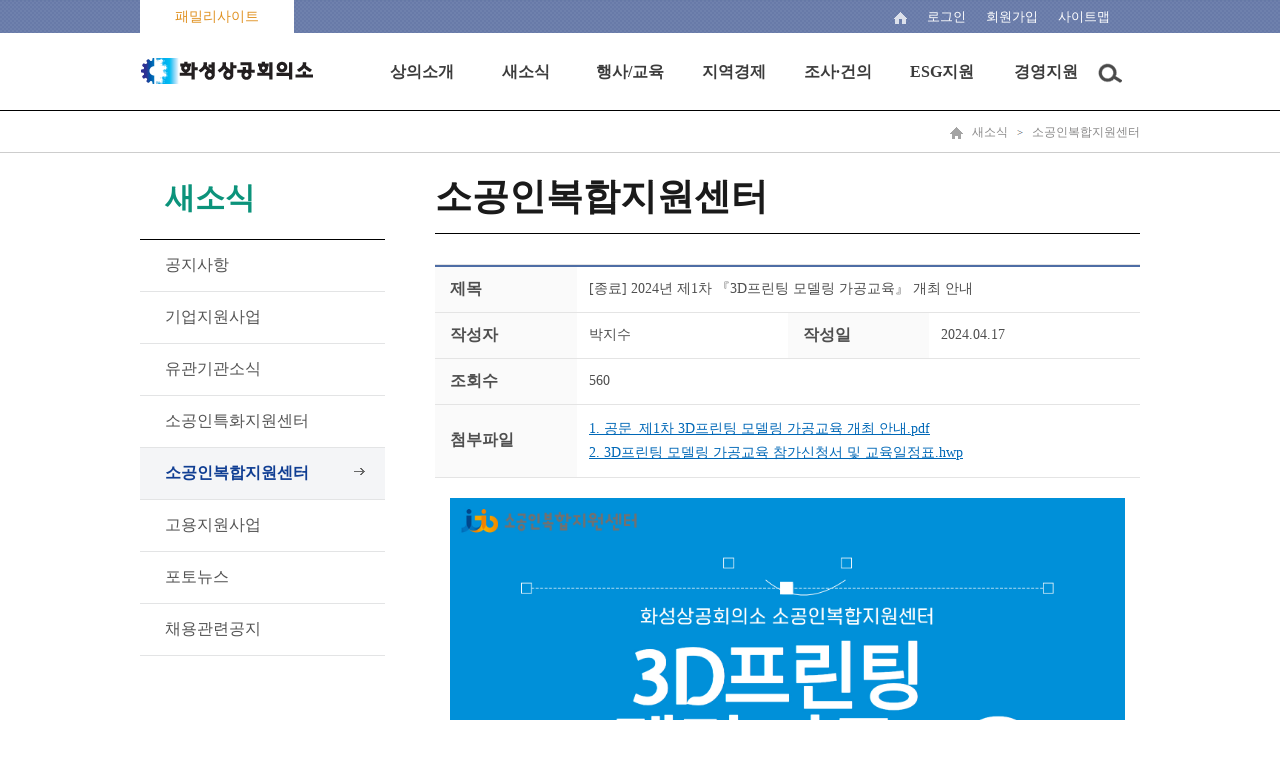

--- FILE ---
content_type: text/html;charset=UTF-8
request_url: https://hwaseongcci.korcham.net/front/board/boardContentsView.do?boardId=51457&contId=102702&menuId=9956
body_size: 46318
content:







<!DOCTYPE html>
<html lang="ko">
	<head>
<!-- 	<script>
	response.setHeader("Content-Disposition", "attachment; filename=" + URLEncoder.encode(fileName, "utf-8") + ";");
	</script> -->
		<meta charset="utf-8">
		<meta http-equiv="X-UA-Compatible" content="IE=edge"/>
		<meta name="viewport" content="width=device-width, user-scalable=yes, target-densitydpi=medium-dpi" />

		<title>화성상공회의소</title>

        <!-- 파비콘 설정 ------------------------------------------------------->
        <link rel="shortcut icon" href="/images/favicon.ico">
        <!-- 파비콘 설정 ------------------------------------------------------->

		<link type="text/css" rel="stylesheet" href="/css/front/reset.css" />
		<link type="text/css" rel="stylesheet" href="/css/front/contents.css" />
		<link rel="stylesheet" type="text/css" href="/css/front/bootstrap.css" />
		<link type="text/css" rel="stylesheet" href="/css/front/reveal.css">

		<script src="/js/jquery-1.11.3.min.js"></script>
		<script src="/assets/bootstrap/js/bootstrap.min.js"></script>
	    <script src="/assets/parsley/dist/parsley.js"></script>
	    <script src="/assets/parsley/dist/i18n/ko.js"></script>
		<script src="/js/jquery_ui.js"></script>
		<script src="/js/slick.js"></script>


 	    <script src="/assets/parsley/dist/parsley.js"></script>
		<script src="/assets/jquery/jquery.form.js"></script>
		<script src="/assets/jquery/jquery.popupoverlay.js"></script>
	    <script src="/assets/jqgrid/i18n/grid.locale-kr.js"></script>
		<script src="/assets/jqgrid/jquery.jqGrid.js"></script>
		<script src="/assets/jqgrid/jquery.jqGrid.ext.js"></script>
		<script src="/assets/jqgrid/jquery.loadJSON.js"></script>
		<script src="/assets/jqgrid/jquery.tablednd.js"></script>
		<script src="/js/common.js"></script>
		<script src="/js/common_ui.js"></script>

		<script type="text/javascript">
			//document.title = "소공인복합지원센터" ;
			var mi = "9956";
			var getSubPG = true;
			var getSubCK = true;
	        	// ready
			$(document).ready(function(){
				userAgentChk();
				// 메뉴를 생성해준다.
				$.ajax
				({
					type: "POST",
			           url: "/front/user/homepageMenuList.do",
			           dataType: 'json',

					success:function(data){
						//alert(JSON.stringify(data.topMenuList));
						createTopMenu(data.topMenuList);
						createMobileMenu(data.topMenuList);
					}
				});

				if('9956'!=''){
					getSubPG = false;
					$.ajax
					({
						type: "POST",
				           url: "/front/common/naviSubmenuList.do",
				           dataType: 'json',
				           data: {
				           	topMenuId : "648",
				           	upMenuId : "9956",
				           	siteId : "18"
				   		},
						  success:function(data){
							createNaviSubmenu(data.naviSubmenuList);
							getSubCK = false;
					      }
					});
				}else{
					//alert('정상 접근이 아닙니다. 문제가 지속될 경우 관리자에게 문의 바랍니다.');
					//location.href='/';
					return;
				}

				if(getSubPG){
					setTimeout('getSubmenu()',1000);
				}
				if(getSubCK){
					setTimeout('getSubmenu()',3000);
				}

				$(".liMn").each(function(idx, obj){
					$(".Depth1_area").eq(idx).hide();

					// 토글버튼
					$(this).children("[name=aTag]").click(function(){
						//
						if($(this).parent().attr("class").indexOf("on")){
							$(this).parent().attr("class","on liMn");
						}else{
							$(this).parent().attr("class","liMn");
						}
						//
						$(this).next("ul").slideToggle();
					});
				});


				$('.gnb nav > ul > li > div').each(function(i, e){
					$(e).mouseenter(function(){
						$(this).prev().addClass('on');
						$(this).parent().siblings().children('a').removeClass('on');
					});
					$(e).prev().mouseleave(function(){
						$(this).removeClass('on');
					});
				});

				$('.gnb').mouseleave(function(){
					$('.gnb nav div').hide();
					$('.gnb nav a').removeClass('on');
						$('html').css('overflow-x','auto');
				});

			});

	        // mobile nav
	        var view_put = [0,0]; // : 팝업이 위치할곳
			var layer_popup = function(type) {
				var layerObj = document.getElementById("mnav");

				switch(type) {
					case "open":
					layerObj.style.top = view_put[0];
					layerObj.style.left = view_put[1];
					break;
					default:
					layerObj.style.top = "-10000px";
					layerObj.style.left = "-10000px";
					break;
				};
			};

			// full bg
			$(document).ready(function(){
				$('#mnav').css('min-height', $(document).height() - 0 );
				//$('.nav').css('min-height', $(document).height() - 0 );
			});

			function getSubmenu(){
				getSubPG = false;
				$.ajax
				({
					type: "POST",
			           url: "/front/common/naviSubmenuList.do",
			           dataType: 'json',
			           data: {
			           	topMenuId : "648",
			           	upMenuId : "9956",
			           	siteId : "18"
			   		},
					  success:function(data){
						createNaviSubmenu(data.naviSubmenuList);
						getSubCK = false;
				      }
				});
			}


			function createNaviSubmenu(list){
				var mstr = "";
				$(".leftmenu").html("");

				var menu;
				var cmenu;
				var premenu;
				var url ='';
				for(var i =0; i < list.length;i++){
					menu = list[i];
					cmenu = list[i+1];
					if (i>0){premenu=list[i-1];}
					var j=0;
					if(menu.navi.indexOf('648'+'/')>-1){
						j++;
						if(menu.lvl==2){

							if(menu.lvl<premenu.lvl) mstr += '</ul>';
							if(j>1) mstr += '</li>';
							mstr += '<li';
							(menu.navi.indexOf(mi)>-1 || menu.menuId=='648')?mstr +=' class="active">':mstr +='>';

							if(menu.subCnt>0){

								mstr += '    <a href="javascript:goPage(\''+cmenu.menuId+'\',\'\',\'\');" title="'+menu.menuNm+'">'+menu.menuNm+'</a>';



							}else{

								mstr += '	<a href="javascript:goPage(\''+menu.menuId+'\',\'\',\'\');" title="'+menu.menuNm+'">'+menu.menuNm+'</a>';

							}
						}
						if(menu.lvl==3){

							if(menu.lvl>premenu.lvl) mstr += '<ul class="left_smenu">';
							mstr += '<li';
							(menu.navi.indexOf(mi)>-1)?mstr +=' class="active">':mstr +='>';
							mstr += '	<a href="javascript:goPage(\''+menu.menuId+'\',\'\',\'\');" title="'+menu.menuNm+'">'+menu.menuNm+'</a></li>';
						}
					}
				}
				mstr += '</li>';
				$(".leftmenu").html(mstr);
				$(".leftmenu > li.on").prev().css("background","#f2f2f2").css("border-left","1px solid #aaa").css("border-right","1px solid #aaa");
				$(".topnav").accordion({
					accordion:false,
					speed: 500,
					closedSign: '',
					openedSign: ''
				});
			}

			function showSubmenu(){
				if($("#NaviSubMenu").css("display") == "none")
					$("#NaviSubMenu").show();
				else
					$("#NaviSubMenu").hide();
			}

			function showSubMenu(idx){
				$("#submenu_"+idx).show();
			}

			function hideSubMenu(idx){
				$("#submenu_"+idx).hide();
			}

			function menuBlur(){
				// 현재 포커스 알아오기
				//var activeEle = document.activeElement.getAttribute("class");
				//if(activeEle != "smenu"){
					$(".sub_menu").css("display","none");
					$(".nav_bg").css("display","none");
				//}
			}


	    </script>

	</head>

<body id="main"> <!-- 메인페이지에 body에 id값 있습니다 -->

<dl class="skipnavi">
	<dt>메뉴 건너띄기</dt>
	<dd>
		<a href="javascript:skipNavi('#topmenu')">상단메뉴 바로가기</a>
		<a href="javascript:skipNavi('#leftarea')">왼쪽메뉴 바로가기</a>
		<a href="#contentsarea">메인 본문 바로가기</a>
	</dd>
</dl>

<div id="wrap">
	














	<!-- S: toparea -->
	<div class="toparea">
		<div class="top_line">
			<ul class="top_left">
<!-- 				<li class="moreview topleft_1">
					<a href="#">바로가기</a>
				</li>
 --><!-- 				<li class="topleft_2"><a href="http://www.korcham.net" target="_blank">코참넷</a></li> -->
				<li class="topleft_3">
					<a href="#" title="바로가기 보기" onclick="toglePop('stack1'); return false;">
						
							
							
							
							
								패밀리사이트
							
						
					</a>
					<!-- 팝업 -->
                        <div id="stack1">
                            <div class="modal-dialog">
                                <div class="modal-content">
                                    <div class="modal-header">
                                        <a href="#" class="close" onclick="hidePop('stack1'); return false;"></a>
										<h3 id="myModalLabel">
											
												
												
												
												
													패밀리 사이트 더보기
												
											
										</h3>
                                    </div>
                                    <ul class="family_box">
                                    	<li>
											<ul class="family_sub">
											
		                                    		
												
													
														</ul>
													</li>
													<li>
														<ul class="family_sub">
													
													<li><a href="http://www.korcham.net" target="_blank" title="새창 열기">대한상공회의소</a></li>
													
												
											
												
											
												
											
												
											
												
													
													<li><a href="http://www.korchamhrd.net" target="_blank" title="새창 열기">인력개발원 HRD포털</a></li>
													
												
											
												
													
													<li><a href="http://www.oneshot.or.kr" target="_blank" title="새창 열기">기업활력법 종합포털</a></li>
													
												
											
												
													
													<li><a href="http://mafra-win.korcham.net" target="_blank" title="새창 열기">농식품 상생협력 추진본부</a></li>
													
												
											
												
													
													<li><a href="http://www.iim3.org" target="_blank" title="새창 열기">산업혁신운동</a></li>
													
												
											
												
													
													<li><a href="http://bizmap.korcham.net" target="_blank" title="새창 열기">전국규제지도</a></li>
													
												
											
												
													
													<li><a href="http://www.koreannet.or.kr" target="_blank" title="새창 열기">코리안넷</a></li>
													
												
											
												
													
													<li><a href="http://www.gs1kr.org" target="_blank" title="새창 열기">유통물류진흥원</a></li>
													
												
											
												
													
														</ul>
													</li>
													<li>
														<ul class="family_sub">
													
													<li><a href="http://www.bisd.or.kr" target="_blank" title="새창 열기">지속가능경영원</a></li>
													
												
											
												
													
													<li><a href="http://vietnam.korcham.net" target="_blank" title="새창 열기">베트남사무소</a></li>
													
												
											
												
													
													<li><a href="http://china.korcham.net" target="_blank" title="새창 열기">코참차이나</a></li>
													
												
											
												
													
													<li><a href="http://www.korcham-china.net" target="_blank" title="새창 열기">중국한국상회</a></li>
													
												
											
												
													
													<li><a href="http://pl.korcham.net" target="_blank" title="새창 열기">PL공제</a></li>
													
												
											
												
													
													<li><a href="http://sppm.korcham.net" target="_blank" title="새창 열기">싱글PPM</a></li>
													
												
											
												
													
													<li><a href="http://cert.korcham.net" target="_blank" title="새창 열기">무역인증</a></li>
													
												
											
												
													
													<li><a href="http://license.korcham.net" target="_blank" title="새창 열기">자격평가</a></li>
													
												
											
												
											
												
											
												
													
														</ul>
													</li>
													<li>
														<ul class="family_sub">
													
													<li><a href="http://intern.korchamhrd.net" target="_blank" title="새창 열기">중소기업 청년취업인턴제</a></li>
													
												
											
												
													
													<li><a href="http://4060job.korchamhrd.net" target="_blank" title="새창 열기">중장년 일자리 희망센터</a></li>
													
												
											
												
													
													<li><a href="http://hi50.korchamhrd.net" target="_blank" title="새창 열기">중견인력 재취업지원</a></li>
													
												
											
												
													
													<li><a href="http://www.teenup.or.kr" target="_blank" title="새창 열기">직업기초능력평가</a></li>
													
												
											
												
													
													<li><a href="http://iteacher.korcham.net" target="_blank" title="새창 열기">산업체 우수강사</a></li>
													
												
											
												
													
													<li><a href="http://rc.korcham.net" target="_blank" title="새창 열기">서울지역 인적자원 개발위원회</a></li>
													
												
											
												
											
												
											
												
											
												
											
												
											
												
											
												
											
												
											
												
											
												
											
												
											
												
											
												
											
												
											
												
											
												
											
											</ul>
										</li>
									</ul>
                                </div>
                            </div>
                        </div>
                        <!-- 팝업 -->
				</li>
				
			</ul>
			<ul class="top_right">
				<li class="home"><a href="/"><img src="/images/home.png" alt="home" /></a></li>
				<!--
				
				<li class="login"><a href="/front/user/login.do">로그인</a></li>
				<li class="join"><a href="/common/front/join.do">회원가입</a></li>
				
				
				-->

				
					
					
					
					
						<li class="login"><a href="/front/user/login.do">로그인</a></li>
						<li class="join"><a href="/common/front/join.do">회원가입</a></li>
					
				

				<li class="sitemap"><a href="/common/front/siteMap.do">
					
						
						
						
						
							<li class="sitemap"><a href="/common/front/siteMap.do">사이트맵</a></li>
						
					
				</a></li>
			</ul>
		</div>
		<div class="gnb">
			<h1><a href="/"><img src="/images/logo/logo_top/hwaseongcci_top_logo.png" alt="화성상공회의소" border="0"/></a></h1>
			<div class="topmenu" id="topmenu" onclick="javascript:location.href='/';">
			<div class="topmenu_bg"></div>
			<ul class="mobileoff">

			</ul>
		</div>
		</div>
		<div class="mobile-category">
			<button type="button" class="btn-category-holder" onclick="mobileMenuToggle('open')">모바일 메뉴 열림</button>
			<div class="mobile_menu">
				<button type="button" class="btn btn-blue2" onclick="mobileMenuToggle('close')">닫기</button>
				<ul class="acc" id="acc">
				</ul>
			</div>
		</div>
	</div>
	<!-- //E: toparea -->
	




	<!-- S: midarea -->
	<div id="sub_midarea">
		<!-- S: maincontents -->
		<div class="nav">
			<div class="nav_box">
				<a href="/"><img src="/images/nav_home.png" alt="home" /></a>
				
				
				<a class="nav_menu" href="#">새소식</a>
				
				<a  href="#">소공인복합지원센터</a>
				



			</div>
		</div>
		<div class="sub_contents">
			<!-- S: leftarea -->
			<div class="leftarea page-sidebar navbar-collapse collapse" id="leftarea">
				<!--<h2 tabindex="0"><span>소공인복합지원센터</span></h2>-->
				<h2 tabindex="0"><span>새소식</span></h2>
				<ul class="leftmenu topnav">
				</ul>
			</div>
			<!--//E: leftarea -->
			<!--//S: contentsarea -->
			<div class="contentsarea" id="contentsarea">
	





<style>
div.board-img {
	overflow:hidden;
	padding:0px;
	margin-bottom:20px;
}

div.board-img p.img{
	vertical-align:baseline;
	width:480px;
	height:360px;
	float:left;
	/* margin-right:40px; */
}

div.board-img p.img img {
	width:480px;
	height:360px;
	display:none;
}
div.board-img p.img img.curr {
	display:block;
}

div.board-img ul{
	margin:0;
	vertical-align:baseline;
	float:left;
	width:190px;
	height:360px;
	background:url(/images/bg_boardview_img.png) no-repeat;
	padding:20px 29px 0 28px;
}

div.board-img ul li{
	padding-bottom:15px;
}

div.board-img ul li a{
	display:block;
	overflow:hidden;
	width:133px;
	height:100px;
}

div.board-img ul li a.curr{
	border:3px solid #03b1ed;
	width:133px;
	height:100px;
}

div.board-img ul li a img{
	display:block;
	width:133px;
	height:100px;
}

div.board-img ul li a.curr img{
	margin:-3px;
}

</style>

<script language="javascript">
var boardContentsListPageUrl = "/front/board/boardContentsListPage.do";
var boardContentsWriteUrl = "/front/board/boardContentsWrite.do";
var boardContentsViewUrl = "/front/board/boardContentsView.do";
var deleteBoardContentsUrl = "/front/board/deleteBoardContents.do";
var chkCommentUrl = "/front/board/chkComment.do";
var saveCommentUrl = "/front/board/saveComment.do";
var deleteCommentUrl = "/front/board/deleteComment.do";
var boardCommentListUrl = "/front/board/boardCommentList.do";
var saveSatisfyUrl = "/front/board/saveSatisfy.do";
var saveRecommendUrl = "/front/board/saveRecommend.do";
var loadRecommendUrl = "/front/board/loadRecommend.do";
var passPopupUrl = "/front/board/boardContentsPassPopup.do";
var chkCommentUrl = "/front/board/chkComment.do";

var cmt_el;
var cmt_commentid;
var mode;

$(document).ready(function() {
	/* if ($('#boardCd').val() == 'Q' )
	{
		//QnA게시판인 경우 id를 체크한다.
		if ('박지수' != ''){
			alert('다름');
			list();
		}else{
			alert("같음");
		}
	} */



	$(".board-img ul li a").click(function() {
		if($(this).hasClass("curr")) return false;

		$t = $(this).attr("href");
		$(".board-img p.img img").removeClass("curr");
		$($t).addClass("curr");
		$(this).parents("ul").find("a").removeClass("curr").end().end().addClass("curr");
		return false;
	});

});


//목록으로
function list(){
	var f = document.writeFrm;

    f.target = "_self";
    f.action = boardContentsListPageUrl;
    f.submit();
}

//게시물 수정
function contentsEdit(){
	var f = document.writeFrm;

    f.target = "_self";
    f.action = boardContentsWriteUrl;
    f.submit();
}

// 게시물 삭제
function contentsDelete(){
	var url = deleteBoardContentsUrl;
	var f = document.writeFrm;
	// 패스워드가 있는 경우 페이지로 보낸다.
	
	
	if (confirm('게시물을 삭제하시겠습니까?')) {
		$.ajax({
			type: "POST",
			url: url,
			data :jQuery("#writeFrm").serialize(),
			dataType: 'json',
			success:function(data){
				alert(data.message);
				if(data.success == "true"){
					list();
				}
			}
		});
    }
	
}

//답글 쓰기
function contentsReply(){
	var f = document.writeFrm;

	$("#mode").val("R");

    f.target = "_self";
    f.action = boardContentsWriteUrl;
    f.submit();
}

//게시물 뷰
function contentsView(contentsid){
	var f = document.writeFrm;

	$("#contId").val(contentsid);

    f.target = "_self";
    f.action = boardContentsViewUrl;
    f.submit();
}

// 만족도 저장
function saveSatisfy(){

	// 로그인 여부 확인하기
	var sid = "";
	var yn = "";
	if(sid == ""){
		alert("로그인이 후 참여 가능합니다.");
		goPage('7d8de154663840ad83ae6d93bf539c5c', '', '');
		return;
	}

	if(yn == "Y"){
		alert("이미 참여하였습니다.");
		return;
	}

	var url = saveSatisfyUrl;
	if (confirm('만족도를 저장하시겠습니까?')) {
		$.ajax({
			type: "POST",
			url: url,
			data :jQuery("#satisfyFrm").serialize(),
			dataType: 'json',
			success:function(data){
				alert(data.message);
				if(data.success == "true"){
					$(".satisfaction_area").hide();
				}
			}
		});
    }
}

// 추천하기
function saveRecommend(){

	// 로그인 여부 확인하기
	var sid = "";
	if(sid == ""){
		alert("로그인이 후 참여 가능합니다.");
		goPage('7d8de154663840ad83ae6d93bf539c5c', '', '');
		return;
	}

	var url = saveRecommendUrl;
	$.ajax({
		type: "POST",
		url: url,
		data : {
			contId : "102702",
			recommend_yn : $("#recommend_yn").val()
		},
		dataType: 'json',
		success:function(data){
			alert(data.message);
			// 추천가져오기
			//loadRecommend();
		}
	});
}

// 추천가져오기
function loadRecommend(){
	return;
	var url = loadRecommendUrl;
	$.ajax({
		type: "POST",
		url: url,
		data : {
			contId : "102702",
		},
		dataType: 'json',
		success:function(data){
			if(data.recommend_yn == "Y"){
				$("#recommend_cnt").html(data.recommend_cnt);
				$("#recommend_yn").val(data.recommend_yn);
				$(".btn_recommend").addClass("pick");
			}else{
				$("#recommend_cnt").html(data.recommend_cnt);
				$("#recommend_yn").val(data.recommend_yn);
				$(".btn_recommend").removeClass("pick");
			}
		}
	});
}

function down(url,ofn){
	var sp = url.split('|');
	url2 = sp[0]
	for ( var i in sp ) {
        if (i>0 && i<sp.length-1){
        	url2 += '/'+sp[i];
        }else{
        	fn = sp[i];
        }
      }
	//var downlosd = '/commonfile/fileDownLoad.do?file_path='+url2+'&file_nm='+fn+'&orignl_file_nm='+ofn;
	//window.open(downlosd);

	var f = document.writeFrm;

	$("#file_path").val(url);
	$("#orignl_file_nm").val(ofn);
	$("#file_nm").val(ofn);

    f.target = "_open";
    f.action = '/downloadUrl.do';
    f.submit();
}



</script>


<form id="writeFrm" name="writeFrm" method="post" onsubmit="return false;">
	<input type='hidden' id="mode" name='mode' value="E" />
	<input type='hidden' id="boardId" name='boardId' value="51457" />
	<input type='hidden' id="contId" name='contId' value="102702" />
	<input type='hidden' id="recommend_yn" name='recommend_yn' value="" />
	<input type='hidden' id="miv_pageNo" name='miv_pageNo' value="" />
	<input type='hidden' id="s_reply_ststus" name='s_reply_ststus' value="" />
	<input type='hidden' id="searchKey" name='searchKey' value="" />
	<input type='hidden' id="searchTxt" name='searchTxt' value="" />
	<input type='hidden' id="s_cate_id" name='s_cate_id' value="" />

	<input type='hidden' id="file_path" name='file_path' value="" />
	<input type='hidden' id="file_nm" name='file_nm' value="" />
	<input type='hidden' id="orignl_file_nm" name='orignl_file_nm' value="" />

	<input type='hidden' id="boardCd" name='boardCd' value="N" />
	<input type='hidden' id="regMemNm" name='regMemNm' value="박지수" />
	<input type='hidden' id="memNm" name='memNm' value="" />




</form>
	
	
	<div class="contents_title">
		<h2>소공인복합지원센터</h2>
	</div>
	<div class="contents_detail">
		<!--//S: 공지사항보기 -->
		<div class="boardveiw">
			<table cellspacing="0" cellpadding="0" summary="공지사항 상세보기를 제목, 작성자, 작성일, 첨부 순으로 보실 수 있습니다. ">
				<caption>공지사항 상세보기</caption>
				<colgroup>
					<col style="width:20%" />
					<col style="width:30%" />
					<col style="width:20%" />
					<col style="width:30%" />
				</colgroup>
				<tbody>
					<tr>
						<th scope="row">
							
								
								
								
								
								
								
									제목
								
							
						</th>
						<td colspan="3">
						
						[종료] 2024년 제1차 『3D프린팅 모델링 가공교육』 개최 안내</td>
					</tr>
					<tr>
						<th scope="row">
							
								
								
								
								
								
								
									작성자
								
							
						</th>
						<td>박지수</td>
						<th scope="row">
							
								
								
								
								
								
								
									작성일
								
							
						</th>
						<td>2024.04.17</td>
					</tr>
					
					
					
					
					
					
					
					
					
					
					
					
					
					
					
					
					
					
					
					
					
					<tr>
						<th scope="row">조회수</th>
						<td colspan="3">560</td>
					</tr>
					
					
					
						
					
					
					
					


				<!-- @@@@@@@@@@@@@@@@@@@@@@@ -->
				
				
				
				
				
				
				
				
				
				
				
				
				
				
				
				
				
				
				
				
				
				
				
				
				
				
				
				
				
				
				

				<!-- @@@@@@@@@@@@@@@@@@@@@@@ -->


					
					<tr>
						<th scope="row">첨부파일</th>
						<td colspan="3">
							<ul class="file_view">
								
								
								
									<li>
										
											
												<a href="/file/dext5uploaddata/2024/1. 공문_제1차 3D프린팅 모델링 가공교육 개최 안내.pdf" title="1. 공문_제1차 3D프린팅 모델링 가공교육 개최 안내.pdf" target="_new">1. 공문_제1차 3D프린팅 모델링 가공교육 개최 안내.pdf</a>
											
											
										
										
									</li>
								
									<li>
										
											
											
												<a href="/file/dext5uploaddata/2024/2. 3D프린팅 모델링 가공교육 참가신청서 및 교육일정표.hwp" title="2. 3D프린팅 모델링 가공교육 참가신청서 및 교육일정표.hwp">2. 3D프린팅 모델링 가공교육 참가신청서 및 교육일정표.hwp</a>
											
										
										
									</li>
								
								
								<!-- <li><a href="#none">첨부파일제목이노출됩니다.pdf </a></li> -->
							</ul>
						</td>
					</tr>
					
					<tr>
						<td scope="row" colspan="4" class="td_p">
							
							<p style="padding: 0px; color: rgb(79, 79, 79); line-height: 2; font-family: &quot;Nanum Gothic&quot;; font-size: 14px; margin-right: 0px; margin-left: 0px; box-sizing: border-box; text-size-adjust: none; text-align: left;"><img src="/../../../../../../file/dext5editordata/2024/20240513_094421496_60565.jpg" title="" alt="" border="0" style="width: 100%;" src;="" height:="" 2452px;="" border:="" 0px="" solid="" rgb(0,="" 0,="" 0);"=""><br></p><p style="padding: 0px; color: rgb(79, 79, 79); line-height: 2; font-family: &quot;Nanum Gothic&quot;; font-size: 14px; margin-right: 0px; margin-left: 0px; box-sizing: border-box; text-size-adjust: none; text-align: center;"><a href="http://pf.kakao.com/_pgDSb" target="_blank"><img style="margin: 0px; border: 0px solid rgb(0, 0, 0); border-image: none; width: 100%;" src="/../../../../../../file/dext5editordata/2022/20220818_162822327_35880.png" border="0"></a></p><p style="padding: 0px; color: rgb(79, 79, 79); line-height: 2; font-family: &quot;Nanum Gothic&quot;; font-size: 14px; margin-right: 0px; margin-left: 0px; box-sizing: border-box; text-size-adjust: none; text-align: center;">&nbsp;</p><p style="padding: 0px; color: rgb(79, 79, 79); line-height: 2; font-family: &quot;Nanum Gothic&quot;; font-size: 14px; margin-right: 0px; margin-left: 0px; box-sizing: border-box; text-size-adjust: none; text-align: center;"><strong style="font-family: &quot;맑은 고딕&quot;; letter-spacing: -0.666667px; font-size: 14pt;"><span style="letter-spacing: -0.5pt; font-size: 14pt;"><span style="letter-spacing: -0.5pt; font-size: 14pt;"><span style="color: rgb(0, 118, 200); font-size: 14pt;"><strong style="font-size: 14pt;"><span style="letter-spacing: -0.5pt; font-size: 14pt;"><span style="letter-spacing: -0.5pt; font-size: 14pt;"><span style="color: rgb(241, 47, 34); font-size: 14pt;"><strong style="font-size: 14pt;"><span style="letter-spacing: -0.5pt; font-size: 14pt;"><span style="letter-spacing: -0.5pt; font-size: 14pt;"><span style="color: rgb(0, 118, 200); font-size: 14pt;"><strong style="font-size: 14pt;"><span style="letter-spacing: -0.5pt; font-size: 14pt;"><span style="letter-spacing: -0.5pt; font-size: 14pt;"><strong style="font-size: 14pt;"><span style="letter-spacing: -0.5pt; font-size: 14pt;"><span style="letter-spacing: -0.5pt; font-size: 14pt;"><strong style="font-size: 14pt;"><span style="letter-spacing: -0.5pt; font-size: 14pt;"><span style="letter-spacing: -0.5pt; font-size: 14pt;"><span style="color: rgb(241, 47, 34); font-size: 14pt;"><strong style="font-size: 14pt;"><span style="letter-spacing: -0.5pt; font-size: 14pt;"><span style="letter-spacing: -0.5pt; font-size: 14pt;"><span style="color: rgb(0, 118, 200); font-size: 14pt;"><strong style="font-size: 14pt;"><span style="letter-spacing: -0.5pt; font-size: 14pt;"><span style="letter-spacing: -0.5pt; font-size: 14pt;"><strong style="font-size: 14pt;"><span style="letter-spacing: -0.5pt; font-size: 14pt;"><span style="letter-spacing: -0.5pt; font-size: 14pt;"><strong style="font-size: 14pt;"><span style="letter-spacing: -0.5pt; font-size: 14pt;"><span style="letter-spacing: -0.5pt; font-size: 14pt;"><span style="color: rgb(241, 47, 34); font-size: 14pt;"><strong style="font-size: 14pt;"><span style="letter-spacing: -0.5pt; font-size: 14pt;"><span style="letter-spacing: -0.5pt; font-size: 14pt;"><span style="color: rgb(0, 118, 200); font-size: 14pt;"><strong style="font-size: 14pt;">" 소공인복합지원센터 카카오채널 친구 추가시&nbsp;</strong></span></span></span></strong></span></span></span></strong></span></span></strong></span></span></strong></span></span></span></strong></span></span></span></strong></span></span></strong></span></span></strong></span></span></span></strong></span></span></span></strong></span></span></span></strong></p><p style="padding: 0px; color: rgb(79, 79, 79); line-height: 2; font-family: &quot;Nanum Gothic&quot;; font-size: 14px; margin-right: 0px; margin-left: 0px; box-sizing: border-box; text-size-adjust: none; text-align: center;"><strong style="font-family: &quot;맑은 고딕&quot;; letter-spacing: -0.666667px; font-size: 14pt;"><span style="letter-spacing: -0.5pt; font-size: 14pt;"><span style="letter-spacing: -0.5pt; font-size: 14pt;"><span style="color: rgb(0, 118, 200); font-size: 14pt;"><strong style="font-size: 14pt;"><span style="letter-spacing: -0.5pt; font-size: 14pt;"><span style="letter-spacing: -0.5pt; font-size: 14pt;"><span style="color: rgb(241, 47, 34); font-size: 14pt;"><strong style="font-size: 14pt;"><span style="letter-spacing: -0.5pt; font-size: 14pt;"><span style="letter-spacing: -0.5pt; font-size: 14pt;"><span style="color: rgb(0, 118, 200); font-size: 14pt;"><strong style="font-size: 14pt;"><span style="letter-spacing: -0.5pt; font-size: 14pt;"><span style="letter-spacing: -0.5pt; font-size: 14pt;"><strong style="font-size: 14pt;"><span style="letter-spacing: -0.5pt; font-size: 14pt;"><span style="letter-spacing: -0.5pt; font-size: 14pt;"><strong style="font-size: 14pt;"><span style="letter-spacing: -0.5pt; font-size: 14pt;"><span style="letter-spacing: -0.5pt; font-size: 14pt;"><span style="color: rgb(241, 47, 34); font-size: 14pt;"><strong style="font-size: 14pt;"><span style="letter-spacing: -0.5pt; font-size: 14pt;"><span style="letter-spacing: -0.5pt; font-size: 14pt;"><span style="color: rgb(0, 118, 200); font-size: 14pt;"><strong style="font-size: 14pt;"><span style="letter-spacing: -0.5pt; font-size: 14pt;"><span style="letter-spacing: -0.5pt; font-size: 14pt;"><strong style="font-size: 14pt;"><span style="letter-spacing: -0.5pt; font-size: 14pt;"><span style="letter-spacing: -0.5pt; font-size: 14pt;"><strong style="font-size: 14pt;"><span style="letter-spacing: -0.5pt; font-size: 14pt;"><span style="letter-spacing: -0.5pt; font-size: 14pt;"><span style="color: rgb(241, 47, 34); font-size: 14pt;"><strong style="font-size: 14pt;"><span style="letter-spacing: -0.5pt; font-size: 14pt;"><span style="letter-spacing: -0.5pt; font-size: 14pt;"><span style="color: rgb(0, 118, 200); font-size: 14pt;"><strong style="font-size: 14pt;">&nbsp; 센터에서 진행하는 다양한 교육 및 지원사업 정보를&nbsp;</strong></span></span></span></strong></span></span></span></strong></span></span></strong></span></span></strong></span></span></span></strong></span></span></span></strong></span></span></strong></span></span></strong></span></span></span></strong></span></span></span></strong></span></span></span></strong></p><p style="padding: 0px; color: rgb(79, 79, 79); line-height: 2; font-family: &quot;Nanum Gothic&quot;; font-size: 14px; margin-right: 0px; margin-left: 0px; box-sizing: border-box; text-size-adjust: none; text-align: center;"><strong style="font-family: &quot;맑은 고딕&quot;; letter-spacing: -0.666667px; font-size: 14pt;"><span style="letter-spacing: -0.5pt; font-size: 14pt;"><span style="letter-spacing: -0.5pt; font-size: 14pt;"><span style="color: rgb(0, 118, 200); font-size: 14pt;"><strong style="font-size: 14pt;"><span style="letter-spacing: -0.5pt; font-size: 14pt;"><span style="letter-spacing: -0.5pt; font-size: 14pt;"><span style="color: rgb(241, 47, 34); font-size: 14pt;"><strong style="font-size: 14pt;"><span style="letter-spacing: -0.5pt; font-size: 14pt;"><span style="letter-spacing: -0.5pt; font-size: 14pt;"><span style="color: rgb(0, 118, 200); font-size: 14pt;"><strong style="font-size: 14pt;"><span style="letter-spacing: -0.5pt; font-size: 14pt;"><span style="letter-spacing: -0.5pt; font-size: 14pt;"><strong style="font-size: 14pt;"><span style="letter-spacing: -0.5pt; font-size: 14pt;"><span style="letter-spacing: -0.5pt; font-size: 14pt;"><strong style="font-size: 14pt;"><span style="letter-spacing: -0.5pt; font-size: 14pt;"><span style="letter-spacing: -0.5pt; font-size: 14pt;"><span style="color: rgb(241, 47, 34); font-size: 14pt;"><strong style="font-size: 14pt;"><span style="letter-spacing: -0.5pt; font-size: 14pt;"><span style="letter-spacing: -0.5pt; font-size: 14pt;"><span style="color: rgb(0, 118, 200); font-size: 14pt;"><strong style="font-size: 14pt;"><span style="letter-spacing: -0.5pt; font-size: 14pt;"><span style="letter-spacing: -0.5pt; font-size: 14pt;"><strong style="font-size: 14pt;"><span style="letter-spacing: -0.5pt; font-size: 14pt;"><span style="letter-spacing: -0.5pt; font-size: 14pt;"><strong style="font-size: 14pt;"><span style="letter-spacing: -0.5pt; font-size: 14pt;"><span style="letter-spacing: -0.5pt; font-size: 14pt;"><span style="color: rgb(241, 47, 34); font-size: 14pt;"><strong style="font-size: 14pt;"><span style="letter-spacing: -0.5pt; font-size: 14pt;"><span style="letter-spacing: -0.5pt; font-size: 14pt;"><span style="color: rgb(0, 118, 200); font-size: 14pt;"><strong style="font-size: 14pt;">&nbsp; 모바일로 빠르게 받아보실 수 있습니다. "</strong></span></span></span></strong></span></span></span></strong></span></span></strong></span></span></strong></span></span></span></strong></span></span></span></strong></span></span></strong></span></span></strong></span></span></span></strong></span></span></span></strong></span></span></span></strong></p><p style="padding: 0px; color: rgb(79, 79, 79); line-height: 2; font-family: &quot;Nanum Gothic&quot;; font-size: 14px; margin-right: 0px; margin-left: 0px; box-sizing: border-box; text-size-adjust: none;">&nbsp;</p>
						</td>
					</tr>
					
				</tbody>
			</table>
		</div>
		<p class="btnjustify">
			
			
			<button  onclick="list()" type="button" class="btn btn-gray">
				
					
					
					
					
					
					
						목록
					
				
			</button>
		</p>
		<div class="befor_next">
			<table cellspacing="0" cellpadding="0" summary="이전글, 다음글 확인하실수 있습니다 ">
				<caption>이전글, 다음글</caption>
				<colgroup>
					<col style="width:8%">
					<col style="width:92%">
				</colgroup>
				<tbody>
					
						<tr>
						<th scope="row" style="font-size:10px;">▲</th>
						<td ><a href="#none"  style="font-size:12px;" onclick="contentsView('103769')" >[추가모집마감] 2024년 제1차 『3D프린팅 모델링 가공교육』 개최 안내</a></td>
					</tr>
					

				<tr>
					<th scope="row"  style="font-size:10px;"> ‒</th>
					<td> [종료] 2024년 제1차 『3D프린팅 모델링 가공교육』 개최 안내</td>
				</tr>
				
						<tr>
						<th scope="row"  style="font-size:10px;">▼</th>
						<td><a href="#none" style="font-size:12px;" onclick="contentsView('102112')">[모집마감] 2024년 제1차 『비즈니스 한글 활용 교육』 개최 안내</a></td>
					</tr>
					

				</tbody>
			</table>
		</div>
		<!--//E: 공지사항보기 -->
	</div>

	


			</div>
			<!--//E: contentsarea -->

		</div>
		<!--//E: maincontents -->
	</div>
	<!-- //E: midarea -->

	<!-- S: bottomarea -->
	
	
	




<script>

</script>
	<meta name="viewport" content="width=device-width, initial-scale=1">
		<link rel="stylesheet" href="/css/needpopup.min.css">

	  <!-- Styles just for demo -->
		<style>
			.wrapper {
				padding: 40px 60px;
			}

			a[data-needpopup-show] {
				display: inline-block;
				margin: 0 10px 10px 0;
				padding: 10px 15px;
				font-weight: bold;
				letter-spacing: 1px;
				text-decoration: none;
	/* 			color: #fff;
				background: #7B5207; */
/* 			  border-radius: 3px;
			  box-shadow: 0 1px 1px 1px rgba(0, 0, 0, 0.2); */
			}

/* 			p {
				font-size: 1.2em;
				line-height: 1.4;
				color: #343638;
				margin: 20px 0;
			} */

			.needpopup {
			  border-radius: 6px;
			  box-shadow: 0 1px 5px 1px rgba(0, 0, 0, 1);
			}

			.needpopup p {
				margin: 0;
			}
			.needpopup p + p {
				margin-top: 10px;
			}
		</style>

				<div class="bottomarea">
					
					<div class="bottom_top">

					</div>
					
					<div class="innerbox">
						<h1><img src="/images/logo/logo_bottom/hwaseongcci_footer_logo.png" alt="화성상공회의소" border="0"/></h1>
						<div class="address_box">
							<ul class="footer_menu">

								
									
									
									
									
									
									
									
									
									
									
									
									
										<li><a href="http://hwaseongcci.korcham.net/front/contents/sub.do?contId=2340&menuId=9955" style="color:#0033CC;">개인정보처리방침</a></li>
									
									
									
									
									
									
									
									
									
									
									
									
									
									
									
									
									
									
									
									
									
									
									
									
									
									
									
									
									
									
									
									
									
									
									
									
									
									
									
									
									
									
									
									
									
									
									
									
									
									
									
									
									
									
									
									
									
									
									
									
								


								
								
									
									
									
									
										<li><a href="/front/contents/locationpageList.do?menuId=1702">찾아오시는길</a></li>
									
								

						<!-- 		<li class="none" ><a href="#" data-needpopup-show="#custom-popup">이메일무단추출금지</a></li> -->

							</ul>
							<p class="address">(우)18590 경기도 화성시 향남읍 토성로 14 (행정리) </p>

								
									
									
									
									
										<p class="copyright">대표전화 : Tel : 031-350-7900   직업정보제공사업 : 수원 제2012-6호   문의 : hwaseong@korcham.net</p>
										<p class="address"> Copyright (c) 2017 hwaseongcci, All Right Reserved.</p>
									
								

						</div>

						
							
							
							
							
								<div class="select_box" id="linkBanner">
									<select title="관련사이트">
										<option value="">관련사이트</option>
										
										
										
										
										<option value="http://business.korcham.net/" data-target="_blank">상의사업보고서</option>
										
										
										
										<option value="http://hwa4115.cafe24.com/business/business05.html" data-target="_blank">회원가입</option>
										
										
										
										<option value="http://pl.korcham.net/main/index.asp" data-target="_blank">PL센터</option>
										
										
										
										
										
										
										
										
										
										
										
										
										
										
										
										
										
										
										
										
										
										
										
										
										
										
										
										
										
										
										
										
										
										<option value="http://sign.korcham.net/Service/appl/main.asp" data-target="_blank">공인인증서 신청/발급/갱신</option>
										
										
										
										<option value="http://cert.korcham.net/" data-target="_blank">무역증명발급</option>
										
										
										
										
										
										
										
										
										
										
										
										
										
										
										
										
										
										
										
										
										
										
										
										
										
										
										
										
										
										
										
										
										
										
										
										
										
										
										
										
										
										
										
										
										
										
									</select>
									<button id="btnBanner">이동</button>
								</div>
							
						

					</div>
				</div>



<!-- <div id='custom-popup' class="needpopup" data-needpopup-options="custom">
	<p>
	<div class="basic_txt">
		<p style="text-align: center;">
			<span style="font-family: 맑은 고딕;"><b>&nbsp;<span
					style="color: rgb(0, 118, 200); font-size: 18pt;">이메일무단수집거부</span></b></span>
		</p>
		<p style="text-align: center;">
			<span style="font-family: 맑은 고딕;"><b><span
					style="color: rgb(0, 118, 200); font-size: 18pt;"><br></span></b></span>
		</p>
		<hr
			style="border: 0px; border-image: none; height: 2px; color: rgb(133, 133, 133); background-color: rgb(133, 133, 133);">
		<p>
			<span style="font-size: 10pt;">본 웹사이트에 게시된 이메일 주소가 전자우편 수집
				프로그램이나 그 밖의 기술적 장치를 이용하여 무단으로 수집되는 것을 거부하며, 이를 위반시 `정보통신망 이용촉진 및
				정보보호 등에 관한 법률` 에 의해 처벌됨을 유념하시기 바랍니다. </span>
		</p>
		<p>
			<br>
		</p>
		<h2>
			<span
				style="color: rgb(0, 118, 200); font-family: 맑은 고딕; font-size: 14pt;">정보통신망법
				제50조의 2</span>
		</h2>
		<h2>
			<span
				style="color: rgb(0, 118, 200); font-family: 맑은 고딕; font-size: 14pt;">(전자우편주소의
				무단 수집행위 등 금지)</span>
		</h2>
		<div>
			<span
				style="color: rgb(0, 118, 200); font-family: 맑은 고딕; font-size: 14pt;"><br></span>
		</div>
		<p style="line-height: 1.5;">
			<span style="font-family: 맑은 고딕; font-size: 10pt;">① 누구든지 인터넷
				홈페이지 운영자 또는 관리자의 사전 동의 없이 인터넷 홈페이지에서 자동으로 전자우편주소를 수집하는 프로그램이나 그 밖의
				기술적 장치를 이용하여 전자우편주소를 수집하여서는 아니 된다.<br>② 누구든지 제1항을 위반하여 수집된
				전자우편주소를 판매ㆍ유통하여서는 아니 된다.<br>③ 누구든지 제1항과 제2항에 따라 수집ㆍ판매 및 유통이 금지된
				전자우편주소임을 알면서 이를 정보 전송에 이용하여서는 아니 된다.
			</span>
		</p>
	</div>
</div>

 -->
	<!-- //E: bottomarea -->

</div>

<script>
$(".slidebanner > ul").slick({
	slidesToShow: 5,
	slidesToScroll: 1,
	speed: 400,
	autoplay: true,
	autoplaySpeed:5000,
	arrows: true,
	dots:false,
	responsive: [{
      breakpoint: 768,
      settings: {
        slidesToShow: 6
      }
    },
    {
      breakpoint: 480,
      settings: {
        slidesToShow: 3
      }
    }]
});

$(".slick-pause").click(function(){
	if ($(".slidebanner").hasClass("pause") == false){
		$(".slidebanner > ul").slick('slickPause');
		$(".slidebanner").addClass("pause");
	}else{
		$(".slidebanner > ul").slick('slickPlay');
		$(".slidebanner").removeClass("pause");
	}
});


</script>
<script src="/js/script.js"></script>


<script src="/js/scriptbreaker-multiple-accordion-1.js"></script>
<script language="JavaScript">

		$(document).ready(function() {
			$(".topnav").accordion({
				accordion:false,
				speed: 500,
				closedSign: '',
				openedSign: ''
			});
		});

</script>
<script type="text/javascript">
var parentAccordion=new TINY.accordion.slider("parentAccordion");
</script>
<script type="text/javascript">
//관련사이트
		$("#btnBanner").click(function(){

			var url = $("#linkBanner option:selected").val();
			var target = $("#linkBanner option:selected").data("target");

			if(url ==""){
				return;
			}

			goExternalUrl(target,url);

		});
</script>

	<!-- 	<script src="/js/needpopup.min.js"></script>
		<script>
			needPopup.config.custom = {
				'removerPlace': 'outside',
				'closeOnOutside': false,
				onShow: function() {
					console.log('needPopup is shown');
				},
				onHide: function() {
					console.log('needPopup is hidden');
				}
			};
			needPopup.init();
		</script> -->
</body>
</html>

--- FILE ---
content_type: application/javascript;charset=UTF-8
request_url: https://hwaseongcci.korcham.net/assets/jqgrid/jquery.tablednd.js
body_size: 17091
content:
/**
 * TableDnD plug-in for JQuery, allows you to drag and drop table rows
 * You can set up various options to control how the system will work
 * Copyright (c) Denis Howlett <denish@isocra.com>
 * Licensed like jQuery, see http://docs.jquery.com/License.
 *
 * Configuration options:
 * 
 * onDragStyle
 *     This is the style that is assigned to the row during drag. There are limitations to the styles that can be
 *     associated with a row (such as you can't assign a border--well you can, but it won't be
 *     displayed). (So instead consider using onDragClass.) The CSS style to apply is specified as
 *     a map (as used in the jQuery css(...) function).
 * onDropStyle
 *     This is the style that is assigned to the row when it is dropped. As for onDragStyle, there are limitations
 *     to what you can do. Also this replaces the original style, so again consider using onDragClass which
 *     is simply added and then removed on drop.
 * onDragClass
 *     This class is added for the duration of the drag and then removed when the row is dropped. It is more
 *     flexible than using onDragStyle since it can be inherited by the row cells and other content. The default
 *     is class is tDnD_whileDrag. So to use the default, simply customise this CSS class in your
 *     stylesheet.
 * onDrop
 *     Pass a function that will be called when the row is dropped. The function takes 2 parameters: the table
 *     and the row that was dropped. You can work out the new order of the rows by using
 *     table.rows.
 * onDragStart
 *     Pass a function that will be called when the user starts dragging. The function takes 2 parameters: the
 *     table and the row which the user has started to drag.
 * onAllowDrop
 *     Pass a function that will be called as a row is over another row. If the function returns true, allow 
 *     dropping on that row, otherwise not. The function takes 2 parameters: the dragged row and the row under
 *     the cursor. It returns a boolean: true allows the drop, false doesn't allow it.
 * scrollAmount
 *     This is the number of pixels to scroll if the user moves the mouse cursor to the top or bottom of the
 *     window. The page should automatically scroll up or down as appropriate (tested in IE6, IE7, Safari, FF2,
 *     FF3 beta
 * dragHandle
 *     This is the name of a class that you assign to one or more cells in each row that is draggable. If you
 *     specify this class, then you are responsible for setting cursor: move in the CSS and only these cells
 *     will have the drag behaviour. If you do not specify a dragHandle, then you get the old behaviour where
 *     the whole row is draggable.
 * 
 * Other ways to control behaviour:
 *
 * Add class="nodrop" to any rows for which you don't want to allow dropping, and class="nodrag" to any rows
 * that you don't want to be draggable.
 *
 * Inside the onDrop method you can also call $.tableDnD.serialize() this returns a string of the form
 * <tableID>[]=<rowID1>&<tableID>[]=<rowID2> so that you can send this back to the server. The table must have
 * an ID as must all the rows.
 *
 * Other methods:
 *
 * $("...").tableDnDUpdate() 
 * Will update all the matching tables, that is it will reapply the mousedown method to the rows (or handle cells).
 * This is useful if you have updated the table rows using Ajax and you want to make the table draggable again.
 * The table maintains the original configuration (so you don't have to specify it again).
 *
 * $("...").tableDnDSerialize()
 * Will serialize and return the serialized string as above, but for each of the matching tables--so it can be
 * called from anywhere and isn't dependent on the currentTable being set up correctly before calling
 *
 * Known problems:
 * - Auto-scoll has some problems with IE7  (it scrolls even when it shouldn't), work-around: set scrollAmount to 0
 * 
 * Version 0.2: 2008-02-20 First public version
 * Version 0.3: 2008-02-07 Added onDragStart option
 *                         Made the scroll amount configurable (default is 5 as before)
 * Version 0.4: 2008-03-15 Changed the noDrag/noDrop attributes to nodrag/nodrop classes
 *                         Added onAllowDrop to control dropping
 *                         Fixed a bug which meant that you couldn't set the scroll amount in both directions
 *                         Added serialize method
 * Version 0.5: 2008-05-16 Changed so that if you specify a dragHandle class it doesn't make the whole row
 *                         draggable
 *                         Improved the serialize method to use a default (and settable) regular expression.
 *                         Added tableDnDupate() and tableDnDSerialize() to be called when you are outside the table
 */
jQuery.tableDnD = {
    /** Keep hold of the current table being dragged */
    currentTable : null,
    /** Keep hold of the current drag object if any */
    dragObject: null,
    /** The current mouse offset */
    mouseOffset: null,
    /** Remember the old value of Y so that we don't do too much processing */
    oldY: 0,

    /** Actually build the structure */
    build: function(options) {
        // Set up the defaults if any

        this.each(function() {
            // This is bound to each matching table, set up the defaults and override with user options
            this.tableDnDConfig = jQuery.extend({
                onDragStyle: null,
                onDropStyle: null,
				// Add in the default class for whileDragging
				onDragClass: "tDnD_whileDrag",
                onDrop: null,
                onDragStart: null,
                scrollAmount: 5,
				serializeRegexp: /[^\-]*$/, // The regular expression to use to trim row IDs
				serializeParamName: null, // If you want to specify another parameter name instead of the table ID
                dragHandle: null // If you give the name of a class here, then only Cells with this class will be draggable
            }, options || {});
            // Now make the rows draggable
            jQuery.tableDnD.makeDraggable(this);
        });

        // Now we need to capture the mouse up and mouse move event
        // We can use bind so that we don't interfere with other event handlers
        jQuery(document)
            .bind('mousemove', jQuery.tableDnD.mousemove)
            .bind('mouseup', jQuery.tableDnD.mouseup);

        // Don't break the chain
        return this;
    },

    /** This function makes all the rows on the table draggable apart from those marked as "NoDrag" */
    makeDraggable: function(table) {
        var config = table.tableDnDConfig;
		if (table.tableDnDConfig.dragHandle) {
			// We only need to add the event to the specified cells
			var cells = jQuery("td."+table.tableDnDConfig.dragHandle, table);
			cells.each(function() {
				// The cell is bound to "this"
                jQuery(this).mousedown(function(ev) {
                    jQuery.tableDnD.dragObject = this.parentNode;
                    jQuery.tableDnD.currentTable = table;
                    jQuery.tableDnD.mouseOffset = jQuery.tableDnD.getMouseOffset(this, ev);
                    if (config.onDragStart) {
                        // Call the onDrop method if there is one
                        config.onDragStart(table, this);
                    }
                    return false;
                });
			})
		} else {
			// For backwards compatibility, we add the event to the whole row
	        var rows = jQuery("tr", table); // get all the rows as a wrapped set
	        rows.each(function() {
				// Iterate through each row, the row is bound to "this"
				var row = jQuery(this);
				if (! row.hasClass("nodrag")) {
	                row.mousedown(function(ev) {
	                    if (ev.target.tagName == "TD") {
	                        jQuery.tableDnD.dragObject = this;
	                        jQuery.tableDnD.currentTable = table;
	                        jQuery.tableDnD.mouseOffset = jQuery.tableDnD.getMouseOffset(this, ev);
	                        if (config.onDragStart) {
	                            // Call the onDrop method if there is one
	                            config.onDragStart(table, this);
	                        }
	                        return false;
	                    }
	                }).css("cursor", "move"); // Store the tableDnD object
				}
			});
		}
	},

	updateTables: function() {
		this.each(function() {
			// this is now bound to each matching table
			if (this.tableDnDConfig) {
				jQuery.tableDnD.makeDraggable(this);
			}
		})
	},

    /** Get the mouse coordinates from the event (allowing for browser differences) */
    mouseCoords: function(ev){
        if(ev.pageX || ev.pageY){
            return {x:ev.pageX, y:ev.pageY};
        }
        return {
            x:ev.clientX + document.body.scrollLeft - document.body.clientLeft,
            y:ev.clientY + document.body.scrollTop  - document.body.clientTop
        };
    },

    /** Given a target element and a mouse event, get the mouse offset from that element.
        To do this we need the element's position and the mouse position */
    getMouseOffset: function(target, ev) {
        ev = ev || window.event;

        var docPos    = this.getPosition(target);
        var mousePos  = this.mouseCoords(ev);
        return {x:mousePos.x - docPos.x, y:mousePos.y - docPos.y};
    },

    /** Get the position of an element by going up the DOM tree and adding up all the offsets */
    getPosition: function(e){
        var left = 0;
        var top  = 0;
        /** Safari fix -- thanks to Luis Chato for this! */
        if (e.offsetHeight == 0) {
            /** Safari 2 doesn't correctly grab the offsetTop of a table row
            this is detailed here:
            http://jacob.peargrove.com/blog/2006/technical/table-row-offsettop-bug-in-safari/
            the solution is likewise noted there, grab the offset of a table cell in the row - the firstChild.
            note that firefox will return a text node as a first child, so designing a more thorough
            solution may need to take that into account, for now this seems to work in firefox, safari, ie */
            e = e.firstChild; // a table cell
        }
		if (e && e.offsetParent) {
        	while (e.offsetParent){
            	left += e.offsetLeft;
            	top  += e.offsetTop;
            	e     = e.offsetParent;
        	}

        	left += e.offsetLeft;
        	top  += e.offsetTop;
        }

        return {x:left, y:top};
    },

    mousemove: function(ev) {
        if (jQuery.tableDnD.dragObject == null) {
            return;
        }

        var dragObj = jQuery(jQuery.tableDnD.dragObject);
        var config = jQuery.tableDnD.currentTable.tableDnDConfig;
        var mousePos = jQuery.tableDnD.mouseCoords(ev);
        var y = mousePos.y - jQuery.tableDnD.mouseOffset.y;
        //auto scroll the window
	    var yOffset = window.pageYOffset;
	 	if (document.all) {
	        // Windows version
	        //yOffset=document.body.scrollTop;
	        if (typeof document.compatMode != 'undefined' &&
	             document.compatMode != 'BackCompat') {
	           yOffset = document.documentElement.scrollTop;
	        }
	        else if (typeof document.body != 'undefined') {
	           yOffset=document.body.scrollTop;
	        }

	    }
		    
		if (mousePos.y-yOffset < config.scrollAmount) {
	    	window.scrollBy(0, -config.scrollAmount);
	    } else {
            var windowHeight = window.innerHeight ? window.innerHeight
                    : document.documentElement.clientHeight ? document.documentElement.clientHeight : document.body.clientHeight;
            if (windowHeight-(mousePos.y-yOffset) < config.scrollAmount) {
                window.scrollBy(0, config.scrollAmount);
            }
        }


        if (y != jQuery.tableDnD.oldY) {
            // work out if we're going up or down...
            var movingDown = y > jQuery.tableDnD.oldY;
            // update the old value
            jQuery.tableDnD.oldY = y;
            // update the style to show we're dragging
			if (config.onDragClass) {
				dragObj.addClass(config.onDragClass);
			} else {
	            dragObj.css(config.onDragStyle);
			}
            // If we're over a row then move the dragged row to there so that the user sees the
            // effect dynamically
            var currentRow = jQuery.tableDnD.findDropTargetRow(dragObj, y);
            if (currentRow) {
                // TODO worry about what happens when there are multiple TBODIES
                if (movingDown && jQuery.tableDnD.dragObject != currentRow) {
                    jQuery.tableDnD.dragObject.parentNode.insertBefore(jQuery.tableDnD.dragObject, currentRow.nextSibling);
                } else if (! movingDown && jQuery.tableDnD.dragObject != currentRow) {
                    jQuery.tableDnD.dragObject.parentNode.insertBefore(jQuery.tableDnD.dragObject, currentRow);
                }
            }
        }

        return false;
    },

    /** We're only worried about the y position really, because we can only move rows up and down */
    findDropTargetRow: function(draggedRow, y) {
        var rows = jQuery.tableDnD.currentTable.rows;
        for (var i=0; i<rows.length; i++) {
            var row = rows[i];
            var rowY    = this.getPosition(row).y;
            var rowHeight = parseInt(row.offsetHeight)/2;
            if (row.offsetHeight == 0) {
                rowY = this.getPosition(row.firstChild).y;
                rowHeight = parseInt(row.firstChild.offsetHeight)/2;
            }
            // Because we always have to insert before, we need to offset the height a bit
            if ((y > rowY - rowHeight) && (y < (rowY + rowHeight))) {
                // that's the row we're over
				// If it's the same as the current row, ignore it
				if (row == draggedRow) {return null;}
                var config = jQuery.tableDnD.currentTable.tableDnDConfig;
                if (config.onAllowDrop) {
                    if (config.onAllowDrop(draggedRow, row)) {
                        return row;
                    } else {
                        return null;
                    }
                } else {
					// If a row has nodrop class, then don't allow dropping (inspired by John Tarr and Famic)
                    var nodrop = jQuery(row).hasClass("nodrop");
                    if (! nodrop) {
                        return row;
                    } else {
                        return null;
                    }
                }
                return row;
            }
        }
        return null;
    },

    mouseup: function(e) {
        if (jQuery.tableDnD.currentTable && jQuery.tableDnD.dragObject) {
            var droppedRow = jQuery.tableDnD.dragObject;
            var config = jQuery.tableDnD.currentTable.tableDnDConfig;
            // If we have a dragObject, then we need to release it,
            // The row will already have been moved to the right place so we just reset stuff
			if (config.onDragClass) {
	            jQuery(droppedRow).removeClass(config.onDragClass);
			} else {
	            jQuery(droppedRow).css(config.onDropStyle);
			}
            jQuery.tableDnD.dragObject   = null;
            if (config.onDrop) {
                // Call the onDrop method if there is one
                config.onDrop(jQuery.tableDnD.currentTable, droppedRow);
            }
            jQuery.tableDnD.currentTable = null; // let go of the table too
        }
    },

    serialize: function() {
        if (jQuery.tableDnD.currentTable) {
            return jQuery.tableDnD.serializeTable(jQuery.tableDnD.currentTable);
        } else {
            return "Error: No Table id set, you need to set an id on your table and every row";
        }
    },

	serializeTable: function(table) {
        var result = "";
        var tableId = table.id;
        var rows = table.rows;
        for (var i=0; i<rows.length; i++) {
            if (result.length > 0) result += "&";
            var rowId = rows[i].id;
            if (rowId && rowId && table.tableDnDConfig && table.tableDnDConfig.serializeRegexp) {
                rowId = rowId.match(table.tableDnDConfig.serializeRegexp)[0];
            }

            result += tableId + '[]=' + rowId;
        }
        return result;
	},

	serializeTables: function() {
        var result = "";
        this.each(function() {
			// this is now bound to each matching table
			result += jQuery.tableDnD.serializeTable(this);
		});
        return result;
    }

}

jQuery.fn.extend(
	{
		tableDnD : jQuery.tableDnD.build,
		tableDnDUpdate : jQuery.tableDnD.updateTables,
		tableDnDSerialize: jQuery.tableDnD.serializeTables
	}
);